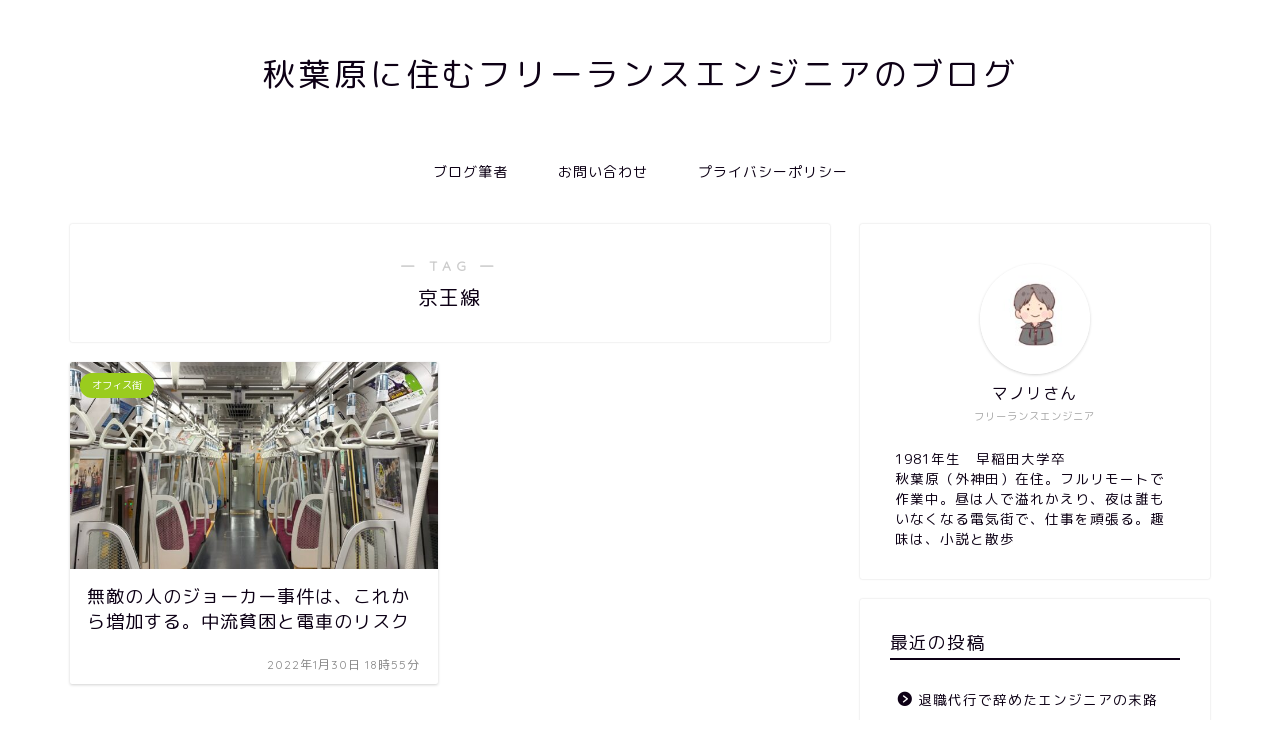

--- FILE ---
content_type: text/html; charset=UTF-8
request_url: https://futsuuno.com/tag/keiosen
body_size: 17211
content:
<!DOCTYPE html>
<html lang="ja">
<head prefix="og: http://ogp.me/ns# fb: http://ogp.me/ns/fb# article: http://ogp.me/ns/article#">
<meta charset="utf-8">
<meta http-equiv="X-UA-Compatible" content="IE=edge">
<meta name="viewport" content="width=device-width, initial-scale=1">
<!-- ここからOGP -->
<meta property="og:type" content="blog">
<meta property="og:title" content="京王線タグの記事一覧｜秋葉原に住むフリーランスエンジニアのブログ">
<meta property="og:url" content="https://futsuuno.com/tag/joker">
<meta property="og:image" content="https://futsuuno.com/wp-content/themes/jin/img/noimg.png">
<meta property="og:site_name" content="秋葉原に住むフリーランスエンジニアのブログ">
<meta property="fb:admins" content="">
<meta name="twitter:card" content="summary">
<!-- ここまでOGP --> 

<link rel="shortcut icon" href="https://futsuuno.com/wp-content/themes/jin/favicon.ico">

<meta name='robots' content='index, follow, max-image-preview:large, max-snippet:-1, max-video-preview:-1' />
	<style>img:is([sizes="auto" i], [sizes^="auto," i]) { contain-intrinsic-size: 3000px 1500px }</style>
	
	<!-- This site is optimized with the Yoast SEO plugin v22.6 - https://yoast.com/wordpress/plugins/seo/ -->
	<title>京王線 アーカイブ - 秋葉原に住むフリーランスエンジニアのブログ</title>
	<link rel="canonical" href="https://futsuuno.com/tag/keiosen" />
	<meta property="og:locale" content="ja_JP" />
	<meta property="og:type" content="article" />
	<meta property="og:title" content="京王線 アーカイブ - 秋葉原に住むフリーランスエンジニアのブログ" />
	<meta property="og:url" content="https://futsuuno.com/tag/keiosen" />
	<meta property="og:site_name" content="秋葉原に住むフリーランスエンジニアのブログ" />
	<meta name="twitter:card" content="summary_large_image" />
	<script type="application/ld+json" class="yoast-schema-graph">{"@context":"https://schema.org","@graph":[{"@type":"CollectionPage","@id":"https://futsuuno.com/tag/keiosen","url":"https://futsuuno.com/tag/keiosen","name":"京王線 アーカイブ - 秋葉原に住むフリーランスエンジニアのブログ","isPartOf":{"@id":"https://futsuuno.com/#website"},"primaryImageOfPage":{"@id":"https://futsuuno.com/tag/keiosen#primaryimage"},"image":{"@id":"https://futsuuno.com/tag/keiosen#primaryimage"},"thumbnailUrl":"https://futsuuno.com/wp-content/uploads/2022/01/mutekinohito-joker.jpeg","breadcrumb":{"@id":"https://futsuuno.com/tag/keiosen#breadcrumb"},"inLanguage":"ja"},{"@type":"ImageObject","inLanguage":"ja","@id":"https://futsuuno.com/tag/keiosen#primaryimage","url":"https://futsuuno.com/wp-content/uploads/2022/01/mutekinohito-joker.jpeg","contentUrl":"https://futsuuno.com/wp-content/uploads/2022/01/mutekinohito-joker.jpeg","width":3024,"height":4032,"caption":"mutekinohito joker"},{"@type":"BreadcrumbList","@id":"https://futsuuno.com/tag/keiosen#breadcrumb","itemListElement":[{"@type":"ListItem","position":1,"name":"ホーム","item":"https://futsuuno.com/"},{"@type":"ListItem","position":2,"name":"京王線"}]},{"@type":"WebSite","@id":"https://futsuuno.com/#website","url":"https://futsuuno.com/","name":"秋葉原に住むフリーランスエンジニアのブログ","description":"","potentialAction":[{"@type":"SearchAction","target":{"@type":"EntryPoint","urlTemplate":"https://futsuuno.com/?s={search_term_string}"},"query-input":"required name=search_term_string"}],"inLanguage":"ja"}]}</script>
	<!-- / Yoast SEO plugin. -->


<link rel='dns-prefetch' href='//ajax.googleapis.com' />
<link rel='dns-prefetch' href='//cdnjs.cloudflare.com' />
<link rel='dns-prefetch' href='//use.fontawesome.com' />
<link rel='dns-prefetch' href='//c0.wp.com' />
<link rel="alternate" type="application/rss+xml" title="秋葉原に住むフリーランスエンジニアのブログ &raquo; フィード" href="https://futsuuno.com/feed" />
<link rel="alternate" type="application/rss+xml" title="秋葉原に住むフリーランスエンジニアのブログ &raquo; コメントフィード" href="https://futsuuno.com/comments/feed" />
<link rel="alternate" type="application/rss+xml" title="秋葉原に住むフリーランスエンジニアのブログ &raquo; 京王線 タグのフィード" href="https://futsuuno.com/tag/keiosen/feed" />
<script type="text/javascript">
/* <![CDATA[ */
window._wpemojiSettings = {"baseUrl":"https:\/\/s.w.org\/images\/core\/emoji\/16.0.1\/72x72\/","ext":".png","svgUrl":"https:\/\/s.w.org\/images\/core\/emoji\/16.0.1\/svg\/","svgExt":".svg","source":{"concatemoji":"https:\/\/futsuuno.com\/wp-includes\/js\/wp-emoji-release.min.js?ver=6.8.3"}};
/*! This file is auto-generated */
!function(s,n){var o,i,e;function c(e){try{var t={supportTests:e,timestamp:(new Date).valueOf()};sessionStorage.setItem(o,JSON.stringify(t))}catch(e){}}function p(e,t,n){e.clearRect(0,0,e.canvas.width,e.canvas.height),e.fillText(t,0,0);var t=new Uint32Array(e.getImageData(0,0,e.canvas.width,e.canvas.height).data),a=(e.clearRect(0,0,e.canvas.width,e.canvas.height),e.fillText(n,0,0),new Uint32Array(e.getImageData(0,0,e.canvas.width,e.canvas.height).data));return t.every(function(e,t){return e===a[t]})}function u(e,t){e.clearRect(0,0,e.canvas.width,e.canvas.height),e.fillText(t,0,0);for(var n=e.getImageData(16,16,1,1),a=0;a<n.data.length;a++)if(0!==n.data[a])return!1;return!0}function f(e,t,n,a){switch(t){case"flag":return n(e,"\ud83c\udff3\ufe0f\u200d\u26a7\ufe0f","\ud83c\udff3\ufe0f\u200b\u26a7\ufe0f")?!1:!n(e,"\ud83c\udde8\ud83c\uddf6","\ud83c\udde8\u200b\ud83c\uddf6")&&!n(e,"\ud83c\udff4\udb40\udc67\udb40\udc62\udb40\udc65\udb40\udc6e\udb40\udc67\udb40\udc7f","\ud83c\udff4\u200b\udb40\udc67\u200b\udb40\udc62\u200b\udb40\udc65\u200b\udb40\udc6e\u200b\udb40\udc67\u200b\udb40\udc7f");case"emoji":return!a(e,"\ud83e\udedf")}return!1}function g(e,t,n,a){var r="undefined"!=typeof WorkerGlobalScope&&self instanceof WorkerGlobalScope?new OffscreenCanvas(300,150):s.createElement("canvas"),o=r.getContext("2d",{willReadFrequently:!0}),i=(o.textBaseline="top",o.font="600 32px Arial",{});return e.forEach(function(e){i[e]=t(o,e,n,a)}),i}function t(e){var t=s.createElement("script");t.src=e,t.defer=!0,s.head.appendChild(t)}"undefined"!=typeof Promise&&(o="wpEmojiSettingsSupports",i=["flag","emoji"],n.supports={everything:!0,everythingExceptFlag:!0},e=new Promise(function(e){s.addEventListener("DOMContentLoaded",e,{once:!0})}),new Promise(function(t){var n=function(){try{var e=JSON.parse(sessionStorage.getItem(o));if("object"==typeof e&&"number"==typeof e.timestamp&&(new Date).valueOf()<e.timestamp+604800&&"object"==typeof e.supportTests)return e.supportTests}catch(e){}return null}();if(!n){if("undefined"!=typeof Worker&&"undefined"!=typeof OffscreenCanvas&&"undefined"!=typeof URL&&URL.createObjectURL&&"undefined"!=typeof Blob)try{var e="postMessage("+g.toString()+"("+[JSON.stringify(i),f.toString(),p.toString(),u.toString()].join(",")+"));",a=new Blob([e],{type:"text/javascript"}),r=new Worker(URL.createObjectURL(a),{name:"wpTestEmojiSupports"});return void(r.onmessage=function(e){c(n=e.data),r.terminate(),t(n)})}catch(e){}c(n=g(i,f,p,u))}t(n)}).then(function(e){for(var t in e)n.supports[t]=e[t],n.supports.everything=n.supports.everything&&n.supports[t],"flag"!==t&&(n.supports.everythingExceptFlag=n.supports.everythingExceptFlag&&n.supports[t]);n.supports.everythingExceptFlag=n.supports.everythingExceptFlag&&!n.supports.flag,n.DOMReady=!1,n.readyCallback=function(){n.DOMReady=!0}}).then(function(){return e}).then(function(){var e;n.supports.everything||(n.readyCallback(),(e=n.source||{}).concatemoji?t(e.concatemoji):e.wpemoji&&e.twemoji&&(t(e.twemoji),t(e.wpemoji)))}))}((window,document),window._wpemojiSettings);
/* ]]> */
</script>
<style id='wp-emoji-styles-inline-css' type='text/css'>

	img.wp-smiley, img.emoji {
		display: inline !important;
		border: none !important;
		box-shadow: none !important;
		height: 1em !important;
		width: 1em !important;
		margin: 0 0.07em !important;
		vertical-align: -0.1em !important;
		background: none !important;
		padding: 0 !important;
	}
</style>
<link rel='stylesheet' id='wp-block-library-css' href='https://c0.wp.com/c/6.8.3/wp-includes/css/dist/block-library/style.min.css' type='text/css' media='all' />
<style id='wp-block-library-inline-css' type='text/css'>
.has-text-align-justify{text-align:justify;}
</style>
<style id='classic-theme-styles-inline-css' type='text/css'>
/*! This file is auto-generated */
.wp-block-button__link{color:#fff;background-color:#32373c;border-radius:9999px;box-shadow:none;text-decoration:none;padding:calc(.667em + 2px) calc(1.333em + 2px);font-size:1.125em}.wp-block-file__button{background:#32373c;color:#fff;text-decoration:none}
</style>
<link rel='stylesheet' id='mediaelement-css' href='https://c0.wp.com/c/6.8.3/wp-includes/js/mediaelement/mediaelementplayer-legacy.min.css' type='text/css' media='all' />
<link rel='stylesheet' id='wp-mediaelement-css' href='https://c0.wp.com/c/6.8.3/wp-includes/js/mediaelement/wp-mediaelement.min.css' type='text/css' media='all' />
<style id='global-styles-inline-css' type='text/css'>
:root{--wp--preset--aspect-ratio--square: 1;--wp--preset--aspect-ratio--4-3: 4/3;--wp--preset--aspect-ratio--3-4: 3/4;--wp--preset--aspect-ratio--3-2: 3/2;--wp--preset--aspect-ratio--2-3: 2/3;--wp--preset--aspect-ratio--16-9: 16/9;--wp--preset--aspect-ratio--9-16: 9/16;--wp--preset--color--black: #000000;--wp--preset--color--cyan-bluish-gray: #abb8c3;--wp--preset--color--white: #ffffff;--wp--preset--color--pale-pink: #f78da7;--wp--preset--color--vivid-red: #cf2e2e;--wp--preset--color--luminous-vivid-orange: #ff6900;--wp--preset--color--luminous-vivid-amber: #fcb900;--wp--preset--color--light-green-cyan: #7bdcb5;--wp--preset--color--vivid-green-cyan: #00d084;--wp--preset--color--pale-cyan-blue: #8ed1fc;--wp--preset--color--vivid-cyan-blue: #0693e3;--wp--preset--color--vivid-purple: #9b51e0;--wp--preset--gradient--vivid-cyan-blue-to-vivid-purple: linear-gradient(135deg,rgba(6,147,227,1) 0%,rgb(155,81,224) 100%);--wp--preset--gradient--light-green-cyan-to-vivid-green-cyan: linear-gradient(135deg,rgb(122,220,180) 0%,rgb(0,208,130) 100%);--wp--preset--gradient--luminous-vivid-amber-to-luminous-vivid-orange: linear-gradient(135deg,rgba(252,185,0,1) 0%,rgba(255,105,0,1) 100%);--wp--preset--gradient--luminous-vivid-orange-to-vivid-red: linear-gradient(135deg,rgba(255,105,0,1) 0%,rgb(207,46,46) 100%);--wp--preset--gradient--very-light-gray-to-cyan-bluish-gray: linear-gradient(135deg,rgb(238,238,238) 0%,rgb(169,184,195) 100%);--wp--preset--gradient--cool-to-warm-spectrum: linear-gradient(135deg,rgb(74,234,220) 0%,rgb(151,120,209) 20%,rgb(207,42,186) 40%,rgb(238,44,130) 60%,rgb(251,105,98) 80%,rgb(254,248,76) 100%);--wp--preset--gradient--blush-light-purple: linear-gradient(135deg,rgb(255,206,236) 0%,rgb(152,150,240) 100%);--wp--preset--gradient--blush-bordeaux: linear-gradient(135deg,rgb(254,205,165) 0%,rgb(254,45,45) 50%,rgb(107,0,62) 100%);--wp--preset--gradient--luminous-dusk: linear-gradient(135deg,rgb(255,203,112) 0%,rgb(199,81,192) 50%,rgb(65,88,208) 100%);--wp--preset--gradient--pale-ocean: linear-gradient(135deg,rgb(255,245,203) 0%,rgb(182,227,212) 50%,rgb(51,167,181) 100%);--wp--preset--gradient--electric-grass: linear-gradient(135deg,rgb(202,248,128) 0%,rgb(113,206,126) 100%);--wp--preset--gradient--midnight: linear-gradient(135deg,rgb(2,3,129) 0%,rgb(40,116,252) 100%);--wp--preset--font-size--small: 13px;--wp--preset--font-size--medium: 20px;--wp--preset--font-size--large: 36px;--wp--preset--font-size--x-large: 42px;--wp--preset--spacing--20: 0.44rem;--wp--preset--spacing--30: 0.67rem;--wp--preset--spacing--40: 1rem;--wp--preset--spacing--50: 1.5rem;--wp--preset--spacing--60: 2.25rem;--wp--preset--spacing--70: 3.38rem;--wp--preset--spacing--80: 5.06rem;--wp--preset--shadow--natural: 6px 6px 9px rgba(0, 0, 0, 0.2);--wp--preset--shadow--deep: 12px 12px 50px rgba(0, 0, 0, 0.4);--wp--preset--shadow--sharp: 6px 6px 0px rgba(0, 0, 0, 0.2);--wp--preset--shadow--outlined: 6px 6px 0px -3px rgba(255, 255, 255, 1), 6px 6px rgba(0, 0, 0, 1);--wp--preset--shadow--crisp: 6px 6px 0px rgba(0, 0, 0, 1);}:where(.is-layout-flex){gap: 0.5em;}:where(.is-layout-grid){gap: 0.5em;}body .is-layout-flex{display: flex;}.is-layout-flex{flex-wrap: wrap;align-items: center;}.is-layout-flex > :is(*, div){margin: 0;}body .is-layout-grid{display: grid;}.is-layout-grid > :is(*, div){margin: 0;}:where(.wp-block-columns.is-layout-flex){gap: 2em;}:where(.wp-block-columns.is-layout-grid){gap: 2em;}:where(.wp-block-post-template.is-layout-flex){gap: 1.25em;}:where(.wp-block-post-template.is-layout-grid){gap: 1.25em;}.has-black-color{color: var(--wp--preset--color--black) !important;}.has-cyan-bluish-gray-color{color: var(--wp--preset--color--cyan-bluish-gray) !important;}.has-white-color{color: var(--wp--preset--color--white) !important;}.has-pale-pink-color{color: var(--wp--preset--color--pale-pink) !important;}.has-vivid-red-color{color: var(--wp--preset--color--vivid-red) !important;}.has-luminous-vivid-orange-color{color: var(--wp--preset--color--luminous-vivid-orange) !important;}.has-luminous-vivid-amber-color{color: var(--wp--preset--color--luminous-vivid-amber) !important;}.has-light-green-cyan-color{color: var(--wp--preset--color--light-green-cyan) !important;}.has-vivid-green-cyan-color{color: var(--wp--preset--color--vivid-green-cyan) !important;}.has-pale-cyan-blue-color{color: var(--wp--preset--color--pale-cyan-blue) !important;}.has-vivid-cyan-blue-color{color: var(--wp--preset--color--vivid-cyan-blue) !important;}.has-vivid-purple-color{color: var(--wp--preset--color--vivid-purple) !important;}.has-black-background-color{background-color: var(--wp--preset--color--black) !important;}.has-cyan-bluish-gray-background-color{background-color: var(--wp--preset--color--cyan-bluish-gray) !important;}.has-white-background-color{background-color: var(--wp--preset--color--white) !important;}.has-pale-pink-background-color{background-color: var(--wp--preset--color--pale-pink) !important;}.has-vivid-red-background-color{background-color: var(--wp--preset--color--vivid-red) !important;}.has-luminous-vivid-orange-background-color{background-color: var(--wp--preset--color--luminous-vivid-orange) !important;}.has-luminous-vivid-amber-background-color{background-color: var(--wp--preset--color--luminous-vivid-amber) !important;}.has-light-green-cyan-background-color{background-color: var(--wp--preset--color--light-green-cyan) !important;}.has-vivid-green-cyan-background-color{background-color: var(--wp--preset--color--vivid-green-cyan) !important;}.has-pale-cyan-blue-background-color{background-color: var(--wp--preset--color--pale-cyan-blue) !important;}.has-vivid-cyan-blue-background-color{background-color: var(--wp--preset--color--vivid-cyan-blue) !important;}.has-vivid-purple-background-color{background-color: var(--wp--preset--color--vivid-purple) !important;}.has-black-border-color{border-color: var(--wp--preset--color--black) !important;}.has-cyan-bluish-gray-border-color{border-color: var(--wp--preset--color--cyan-bluish-gray) !important;}.has-white-border-color{border-color: var(--wp--preset--color--white) !important;}.has-pale-pink-border-color{border-color: var(--wp--preset--color--pale-pink) !important;}.has-vivid-red-border-color{border-color: var(--wp--preset--color--vivid-red) !important;}.has-luminous-vivid-orange-border-color{border-color: var(--wp--preset--color--luminous-vivid-orange) !important;}.has-luminous-vivid-amber-border-color{border-color: var(--wp--preset--color--luminous-vivid-amber) !important;}.has-light-green-cyan-border-color{border-color: var(--wp--preset--color--light-green-cyan) !important;}.has-vivid-green-cyan-border-color{border-color: var(--wp--preset--color--vivid-green-cyan) !important;}.has-pale-cyan-blue-border-color{border-color: var(--wp--preset--color--pale-cyan-blue) !important;}.has-vivid-cyan-blue-border-color{border-color: var(--wp--preset--color--vivid-cyan-blue) !important;}.has-vivid-purple-border-color{border-color: var(--wp--preset--color--vivid-purple) !important;}.has-vivid-cyan-blue-to-vivid-purple-gradient-background{background: var(--wp--preset--gradient--vivid-cyan-blue-to-vivid-purple) !important;}.has-light-green-cyan-to-vivid-green-cyan-gradient-background{background: var(--wp--preset--gradient--light-green-cyan-to-vivid-green-cyan) !important;}.has-luminous-vivid-amber-to-luminous-vivid-orange-gradient-background{background: var(--wp--preset--gradient--luminous-vivid-amber-to-luminous-vivid-orange) !important;}.has-luminous-vivid-orange-to-vivid-red-gradient-background{background: var(--wp--preset--gradient--luminous-vivid-orange-to-vivid-red) !important;}.has-very-light-gray-to-cyan-bluish-gray-gradient-background{background: var(--wp--preset--gradient--very-light-gray-to-cyan-bluish-gray) !important;}.has-cool-to-warm-spectrum-gradient-background{background: var(--wp--preset--gradient--cool-to-warm-spectrum) !important;}.has-blush-light-purple-gradient-background{background: var(--wp--preset--gradient--blush-light-purple) !important;}.has-blush-bordeaux-gradient-background{background: var(--wp--preset--gradient--blush-bordeaux) !important;}.has-luminous-dusk-gradient-background{background: var(--wp--preset--gradient--luminous-dusk) !important;}.has-pale-ocean-gradient-background{background: var(--wp--preset--gradient--pale-ocean) !important;}.has-electric-grass-gradient-background{background: var(--wp--preset--gradient--electric-grass) !important;}.has-midnight-gradient-background{background: var(--wp--preset--gradient--midnight) !important;}.has-small-font-size{font-size: var(--wp--preset--font-size--small) !important;}.has-medium-font-size{font-size: var(--wp--preset--font-size--medium) !important;}.has-large-font-size{font-size: var(--wp--preset--font-size--large) !important;}.has-x-large-font-size{font-size: var(--wp--preset--font-size--x-large) !important;}
:where(.wp-block-post-template.is-layout-flex){gap: 1.25em;}:where(.wp-block-post-template.is-layout-grid){gap: 1.25em;}
:where(.wp-block-columns.is-layout-flex){gap: 2em;}:where(.wp-block-columns.is-layout-grid){gap: 2em;}
:root :where(.wp-block-pullquote){font-size: 1.5em;line-height: 1.6;}
</style>
<link rel='stylesheet' id='contact-form-7-css' href='https://futsuuno.com/wp-content/plugins/contact-form-7/includes/css/styles.css?ver=5.6' type='text/css' media='all' />
<link rel='stylesheet' id='drawit-css-css' href='https://futsuuno.com/wp-content/plugins/drawit/css/drawit.min.css?ver=1.1.3' type='text/css' media='all' />
<link rel='stylesheet' id='ppress-frontend-css' href='https://futsuuno.com/wp-content/plugins/wp-user-avatar/assets/css/frontend.min.css?ver=3.2.15' type='text/css' media='all' />
<link rel='stylesheet' id='ppress-flatpickr-css' href='https://futsuuno.com/wp-content/plugins/wp-user-avatar/assets/flatpickr/flatpickr.min.css?ver=3.2.15' type='text/css' media='all' />
<link rel='stylesheet' id='ppress-select2-css' href='https://futsuuno.com/wp-content/plugins/wp-user-avatar/assets/select2/select2.min.css?ver=6.8.3' type='text/css' media='all' />
<link rel='stylesheet' id='theme-style-css' href='https://futsuuno.com/wp-content/themes/jin/style.css?ver=6.8.3' type='text/css' media='all' />
<link rel='stylesheet' id='fontawesome-style-css' href='https://use.fontawesome.com/releases/v5.6.3/css/all.css?ver=6.8.3' type='text/css' media='all' />
<link rel='stylesheet' id='swiper-style-css' href='https://cdnjs.cloudflare.com/ajax/libs/Swiper/4.0.7/css/swiper.min.css?ver=6.8.3' type='text/css' media='all' />
<link rel='stylesheet' id='jetpack_css-css' href='https://c0.wp.com/p/jetpack/11.1.4/css/jetpack.css' type='text/css' media='all' />
<script type="text/javascript" src="https://ajax.googleapis.com/ajax/libs/jquery/1.12.4/jquery.min.js?ver=6.8.3" id="jquery-js"></script>
<script type="text/javascript" src="https://futsuuno.com/wp-content/plugins/wp-user-avatar/assets/flatpickr/flatpickr.min.js?ver=6.8.3" id="ppress-flatpickr-js"></script>
<script type="text/javascript" src="https://futsuuno.com/wp-content/plugins/wp-user-avatar/assets/select2/select2.min.js?ver=6.8.3" id="ppress-select2-js"></script>
<script type="text/javascript" id="quicktags-js-extra">
/* <![CDATA[ */
var quicktagsL10n = {"closeAllOpenTags":"\u958b\u3044\u3066\u3044\u308b\u3059\u3079\u3066\u306e\u30bf\u30b0\u3092\u9589\u3058\u308b","closeTags":"\u30bf\u30b0\u3092\u9589\u3058\u308b","enterURL":"URL \u3092\u5165\u529b\u3057\u3066\u304f\u3060\u3055\u3044","enterImageURL":"\u753b\u50cf\u306e URL \u3092\u5165\u529b\u3057\u3066\u304f\u3060\u3055\u3044","enterImageDescription":"\u753b\u50cf\u306e\u8aac\u660e\u3092\u5165\u529b\u3057\u3066\u304f\u3060\u3055\u3044","textdirection":"\u30c6\u30ad\u30b9\u30c8\u8a18\u8ff0\u65b9\u5411","toggleTextdirection":"\u30c6\u30ad\u30b9\u30c8\u8a18\u8ff0\u65b9\u5411\u306e\u5207\u66ff","dfw":"\u96c6\u4e2d\u57f7\u7b46\u30e2\u30fc\u30c9","strong":"\u592a\u5b57","strongClose":"\u592a\u5b57\u30bf\u30b0\u3092\u9589\u3058\u308b","em":"\u30a4\u30bf\u30ea\u30c3\u30af","emClose":"\u30a4\u30bf\u30ea\u30c3\u30af\u30bf\u30b0\u3092\u9589\u3058\u308b","link":"\u30ea\u30f3\u30af\u3092\u633f\u5165","blockquote":"\u5f15\u7528","blockquoteClose":"\u5f15\u7528\u30bf\u30b0\u3092\u9589\u3058\u308b","del":"\u6253\u3061\u6d88\u3057\u7dda","delClose":"\u6253\u3061\u6d88\u3057\u7dda\u30bf\u30b0\u3092\u9589\u3058\u308b","ins":"\u633f\u5165\u3055\u308c\u305f\u30c6\u30ad\u30b9\u30c8","insClose":"\u633f\u5165\u30bf\u30b0\u3092\u9589\u3058\u308b","image":"\u753b\u50cf\u3092\u633f\u5165","ul":"\u756a\u53f7\u306a\u3057\u30ea\u30b9\u30c8","ulClose":"\u756a\u53f7\u306a\u3057\u30ea\u30b9\u30c8\u30bf\u30b0\u3092\u9589\u3058\u308b","ol":"\u756a\u53f7\u4ed8\u304d\u30ea\u30b9\u30c8","olClose":"\u756a\u53f7\u4ed8\u304d\u30ea\u30b9\u30c8\u30bf\u30b0\u3092\u9589\u3058\u308b","li":"\u30ea\u30b9\u30c8\u9805\u76ee","liClose":"\u30ea\u30b9\u30c8\u9805\u76ee\u30bf\u30b0\u3092\u9589\u3058\u308b","code":"\u30b3\u30fc\u30c9","codeClose":"\u30b3\u30fc\u30c9\u30bf\u30b0\u3092\u9589\u3058\u308b","more":"\u300c\u7d9a\u304d\u3092\u8aad\u3080\u300d\u30bf\u30b0\u3092\u633f\u5165"};
/* ]]> */
</script>
<script type="text/javascript" src="https://c0.wp.com/c/6.8.3/wp-includes/js/quicktags.min.js" id="quicktags-js"></script>
<script type="text/javascript" id="quicktags_drawit-js-extra">
/* <![CDATA[ */
var drawitFE = {"mediaupload":"https:\/\/futsuuno.com\/wp-admin\/\/media-upload.php"};
/* ]]> */
</script>
<script type="text/javascript" src="https://futsuuno.com/wp-content/plugins/drawit/js/qt-btn.js?ver=1.1.3" id="quicktags_drawit-js"></script>
<link rel="https://api.w.org/" href="https://futsuuno.com/wp-json/" /><link rel="alternate" title="JSON" type="application/json" href="https://futsuuno.com/wp-json/wp/v2/tags/395" /><style>img#wpstats{display:none}</style>
		<style type="text/css">
		#wrapper{
							background-color: #fff;
				background-image: url();
					}
		.related-entry-headline-text span:before,
		#comment-title span:before,
		#reply-title span:before{
			background-color: #0d0015;
			border-color: #0d0015!important;
		}
		
		#breadcrumb:after,
		#page-top a{	
			background-color: #393542;
		}
				footer{
			background-color: #393542;
		}
		.footer-inner a,
		#copyright,
		#copyright-center{
			border-color: #fff!important;
			color: #fff!important;
		}
		#footer-widget-area
		{
			border-color: #fff!important;
		}
				.page-top-footer a{
			color: #393542!important;
		}
				#breadcrumb ul li,
		#breadcrumb ul li a{
			color: #393542!important;
		}
		
		body,
		a,
		a:link,
		a:visited,
		.my-profile,
		.widgettitle,
		.tabBtn-mag label{
			color: #0d0015;
		}
		a:hover{
			color: #e22255;
		}
						.widget_nav_menu ul > li > a:before,
		.widget_categories ul > li > a:before,
		.widget_pages ul > li > a:before,
		.widget_recent_entries ul > li > a:before,
		.widget_archive ul > li > a:before,
		.widget_archive form:after,
		.widget_categories form:after,
		.widget_nav_menu ul > li > ul.sub-menu > li > a:before,
		.widget_categories ul > li > .children > li > a:before,
		.widget_pages ul > li > .children > li > a:before,
		.widget_nav_menu ul > li > ul.sub-menu > li > ul.sub-menu li > a:before,
		.widget_categories ul > li > .children > li > .children li > a:before,
		.widget_pages ul > li > .children > li > .children li > a:before{
			color: #0d0015;
		}
		.widget_nav_menu ul .sub-menu .sub-menu li a:before{
			background-color: #0d0015!important;
		}
		footer .footer-widget,
		footer .footer-widget a,
		footer .footer-widget ul li,
		.footer-widget.widget_nav_menu ul > li > a:before,
		.footer-widget.widget_categories ul > li > a:before,
		.footer-widget.widget_recent_entries ul > li > a:before,
		.footer-widget.widget_pages ul > li > a:before,
		.footer-widget.widget_archive ul > li > a:before,
		footer .widget_tag_cloud .tagcloud a:before{
			color: #fff!important;
			border-color: #fff!important;
		}
		footer .footer-widget .widgettitle{
			color: #fff!important;
			border-color: #9acc1e!important;
		}
		footer .widget_nav_menu ul .children .children li a:before,
		footer .widget_categories ul .children .children li a:before,
		footer .widget_nav_menu ul .sub-menu .sub-menu li a:before{
			background-color: #fff!important;
		}
		#drawernav a:hover,
		.post-list-title,
		#prev-next p,
		#toc_container .toc_list li a{
			color: #0d0015!important;
		}
		
		#header-box{
			background-color: #ffffff;
		}
						@media (min-width: 768px) {
		#header-box .header-box10-bg:before,
		#header-box .header-box11-bg:before{
			border-radius: 2px;
		}
		}
										@media (min-width: 768px) {
			.top-image-meta{
				margin-top: calc(0px - 30px);
			}
		}
		@media (min-width: 1200px) {
			.top-image-meta{
				margin-top: calc(0px);
			}
		}
				.pickup-contents:before{
			background-color: #ffffff!important;
		}
		
		.main-image-text{
			color: #555;
		}
		.main-image-text-sub{
			color: #555;
		}
		
				@media (min-width: 481px) {
			#site-info{
				padding-top: 50px!important;
				padding-bottom: 50px!important;
			}
		}
		
		#site-info span a{
			color: #0d0015!important;
		}
		
				#headmenu .headsns .line a svg{
			fill: #000000!important;
		}
		#headmenu .headsns a,
		#headmenu{
			color: #000000!important;
			border-color:#000000!important;
		}
						.profile-follow .line-sns a svg{
			fill: #0d0015!important;
		}
		.profile-follow .line-sns a:hover svg{
			fill: #9acc1e!important;
		}
		.profile-follow a{
			color: #0d0015!important;
			border-color:#0d0015!important;
		}
		.profile-follow a:hover,
		#headmenu .headsns a:hover{
			color:#9acc1e!important;
			border-color:#9acc1e!important;
		}
				.search-box:hover{
			color:#9acc1e!important;
			border-color:#9acc1e!important;
		}
				#header #headmenu .headsns .line a:hover svg{
			fill:#9acc1e!important;
		}
		.cps-icon-bar,
		#navtoggle:checked + .sp-menu-open .cps-icon-bar{
			background-color: #0d0015;
		}
		#nav-container{
			background-color: #fff;
		}
		.menu-box .menu-item svg{
			fill:#0d0015;
		}
		#drawernav ul.menu-box > li > a,
		#drawernav2 ul.menu-box > li > a,
		#drawernav3 ul.menu-box > li > a,
		#drawernav4 ul.menu-box > li > a,
		#drawernav5 ul.menu-box > li > a,
		#drawernav ul.menu-box > li.menu-item-has-children:after,
		#drawernav2 ul.menu-box > li.menu-item-has-children:after,
		#drawernav3 ul.menu-box > li.menu-item-has-children:after,
		#drawernav4 ul.menu-box > li.menu-item-has-children:after,
		#drawernav5 ul.menu-box > li.menu-item-has-children:after{
			color: #0d0015!important;
		}
		#drawernav ul.menu-box li a,
		#drawernav2 ul.menu-box li a,
		#drawernav3 ul.menu-box li a,
		#drawernav4 ul.menu-box li a,
		#drawernav5 ul.menu-box li a{
			font-size: 14px!important;
		}
		#drawernav3 ul.menu-box > li{
			color: #0d0015!important;
		}
		#drawernav4 .menu-box > .menu-item > a:after,
		#drawernav3 .menu-box > .menu-item > a:after,
		#drawernav .menu-box > .menu-item > a:after{
			background-color: #0d0015!important;
		}
		#drawernav2 .menu-box > .menu-item:hover,
		#drawernav5 .menu-box > .menu-item:hover{
			border-top-color: #0d0015!important;
		}
				.cps-info-bar a{
			background-color: #ffcd44!important;
		}
				@media (min-width: 768px) {
			.post-list-mag .post-list-item:not(:nth-child(2n)){
				margin-right: 2.6%;
			}
		}
				@media (min-width: 768px) {
			#tab-1:checked ~ .tabBtn-mag li [for="tab-1"]:after,
			#tab-2:checked ~ .tabBtn-mag li [for="tab-2"]:after,
			#tab-3:checked ~ .tabBtn-mag li [for="tab-3"]:after,
			#tab-4:checked ~ .tabBtn-mag li [for="tab-4"]:after{
				border-top-color: #0d0015!important;
			}
			.tabBtn-mag label{
				border-bottom-color: #0d0015!important;
			}
		}
		#tab-1:checked ~ .tabBtn-mag li [for="tab-1"],
		#tab-2:checked ~ .tabBtn-mag li [for="tab-2"],
		#tab-3:checked ~ .tabBtn-mag li [for="tab-3"],
		#tab-4:checked ~ .tabBtn-mag li [for="tab-4"],
		#prev-next a.next:after,
		#prev-next a.prev:after,
		.more-cat-button a:hover span:before{
			background-color: #0d0015!important;
		}
		

		.swiper-slide .post-list-cat,
		.post-list-mag .post-list-cat,
		.post-list-mag3col .post-list-cat,
		.post-list-mag-sp1col .post-list-cat,
		.swiper-pagination-bullet-active,
		.pickup-cat,
		.post-list .post-list-cat,
		#breadcrumb .bcHome a:hover span:before,
		.popular-item:nth-child(1) .pop-num,
		.popular-item:nth-child(2) .pop-num,
		.popular-item:nth-child(3) .pop-num{
			background-color: #9acc1e!important;
		}
		.sidebar-btn a,
		.profile-sns-menu{
			background-color: #9acc1e!important;
		}
		.sp-sns-menu a,
		.pickup-contents-box a:hover .pickup-title{
			border-color: #0d0015!important;
			color: #0d0015!important;
		}
				.pro-line svg{
			fill: #0d0015!important;
		}
		.cps-post-cat a,
		.meta-cat,
		.popular-cat{
			background-color: #9acc1e!important;
			border-color: #9acc1e!important;
		}
		.tagicon,
		.tag-box a,
		#toc_container .toc_list > li,
		#toc_container .toc_title{
			color: #0d0015!important;
		}
		.widget_tag_cloud a::before{
			color: #0d0015!important;
		}
		.tag-box a,
		#toc_container:before{
			border-color: #0d0015!important;
		}
		.cps-post-cat a:hover{
			color: #e22255!important;
		}
		.pagination li:not([class*="current"]) a:hover,
		.widget_tag_cloud a:hover{
			background-color: #0d0015!important;
		}
		.pagination li:not([class*="current"]) a:hover{
			opacity: 0.5!important;
		}
		.pagination li.current a{
			background-color: #0d0015!important;
			border-color: #0d0015!important;
		}
		.nextpage a:hover span {
			color: #0d0015!important;
			border-color: #0d0015!important;
		}
		.cta-content:before{
			background-color: #393542!important;
		}
		.cta-text,
		.info-title{
			color: #fff!important;
		}
		#footer-widget-area.footer_style1 .widgettitle{
			border-color: #9acc1e!important;
		}
		.sidebar_style1 .widgettitle,
		.sidebar_style5 .widgettitle{
			border-color: #0d0015!important;
		}
		.sidebar_style2 .widgettitle,
		.sidebar_style4 .widgettitle,
		.sidebar_style6 .widgettitle,
		#home-bottom-widget .widgettitle,
		#home-top-widget .widgettitle,
		#post-bottom-widget .widgettitle,
		#post-top-widget .widgettitle{
			background-color: #0d0015!important;
		}
		#home-bottom-widget .widget_search .search-box input[type="submit"],
		#home-top-widget .widget_search .search-box input[type="submit"],
		#post-bottom-widget .widget_search .search-box input[type="submit"],
		#post-top-widget .widget_search .search-box input[type="submit"]{
			background-color: #9acc1e!important;
		}
		
		.tn-logo-size{
			font-size: 240%!important;
		}
		@media (min-width: 481px) {
		.tn-logo-size img{
			width: calc(240%*0.5)!important;
		}
		}
		@media (min-width: 768px) {
		.tn-logo-size img{
			width: calc(240%*2.2)!important;
		}
		}
		@media (min-width: 1200px) {
		.tn-logo-size img{
			width: 240%!important;
		}
		}
		.sp-logo-size{
			font-size: 120%!important;
		}
		.sp-logo-size img{
			width: 120%!important;
		}
				.cps-post-main ul > li:before,
		.cps-post-main ol > li:before{
			background-color: #9acc1e!important;
		}
		.profile-card .profile-title{
			background-color: #0d0015!important;
		}
		.profile-card{
			border-color: #0d0015!important;
		}
		.cps-post-main a{
			color:#e22255;
		}
		.cps-post-main .marker{
			background: -webkit-linear-gradient( transparent 60%, #ffe2e9 0% ) ;
			background: linear-gradient( transparent 60%, #ffe2e9 0% ) ;
		}
		.cps-post-main .marker2{
			background: -webkit-linear-gradient( transparent 60%, #a9eaf2 0% ) ;
			background: linear-gradient( transparent 60%, #a9eaf2 0% ) ;
		}
		.cps-post-main .jic-sc{
			color:#e9546b;
		}
		
		
		.simple-box1{
			border-color:#f79bb1!important;
		}
		.simple-box2{
			border-color:#f2bf7d!important;
		}
		.simple-box3{
			border-color:#b5e28a!important;
		}
		.simple-box4{
			border-color:#7badd8!important;
		}
		.simple-box4:before{
			background-color: #7badd8;
		}
		.simple-box5{
			border-color:#e896c7!important;
		}
		.simple-box5:before{
			background-color: #e896c7;
		}
		.simple-box6{
			background-color:#fffdef!important;
		}
		.simple-box7{
			border-color:#def1f9!important;
		}
		.simple-box7:before{
			background-color:#def1f9!important;
		}
		.simple-box8{
			border-color:#96ddc1!important;
		}
		.simple-box8:before{
			background-color:#96ddc1!important;
		}
		.simple-box9:before{
			background-color:#e1c0e8!important;
		}
				.simple-box9:after{
			border-color:#e1c0e8 #e1c0e8 #fff #fff!important;
		}
				
		.kaisetsu-box1:before,
		.kaisetsu-box1-title{
			background-color:#ffb49e!important;
		}
		.kaisetsu-box2{
			border-color:#9acc1e!important;
		}
		.kaisetsu-box2-title{
			background-color:#9acc1e!important;
		}
		.kaisetsu-box4{
			border-color:#ea91a9!important;
		}
		.kaisetsu-box4-title{
			background-color:#ea91a9!important;
		}
		.kaisetsu-box5:before{
			background-color:#57b3ba!important;
		}
		.kaisetsu-box5-title{
			background-color:#57b3ba!important;
		}
		
		.concept-box1{
			border-color:#85db8f!important;
		}
		.concept-box1:after{
			background-color:#85db8f!important;
		}
		.concept-box1:before{
			content:"ポイント"!important;
			color:#85db8f!important;
		}
		.concept-box2{
			border-color:#f7cf6a!important;
		}
		.concept-box2:after{
			background-color:#f7cf6a!important;
		}
		.concept-box2:before{
			content:"注意点"!important;
			color:#f7cf6a!important;
		}
		.concept-box3{
			border-color:#86cee8!important;
		}
		.concept-box3:after{
			background-color:#86cee8!important;
		}
		.concept-box3:before{
			content:"良い例"!important;
			color:#86cee8!important;
		}
		.concept-box4{
			border-color:#ed8989!important;
		}
		.concept-box4:after{
			background-color:#ed8989!important;
		}
		.concept-box4:before{
			content:"悪い例"!important;
			color:#ed8989!important;
		}
		.concept-box5{
			border-color:#9e9e9e!important;
		}
		.concept-box5:after{
			background-color:#9e9e9e!important;
		}
		.concept-box5:before{
			content:"参考"!important;
			color:#9e9e9e!important;
		}
		.concept-box6{
			border-color:#8eaced!important;
		}
		.concept-box6:after{
			background-color:#8eaced!important;
		}
		.concept-box6:before{
			content:"メモ"!important;
			color:#8eaced!important;
		}
		
		.innerlink-box1,
		.blog-card{
			border-color:#9acc1e!important;
		}
		.innerlink-box1-title{
			background-color:#9acc1e!important;
			border-color:#9acc1e!important;
		}
		.innerlink-box1:before,
		.blog-card-hl-box{
			background-color:#9acc1e!important;
		}
				
		.jin-ac-box01-title::after{
			color: #0d0015;
		}
		
		.color-button01 a,
		.color-button01 a:hover,
		.color-button01:before{
			background-color: #9acc1e!important;
		}
		.top-image-btn-color a,
		.top-image-btn-color a:hover,
		.top-image-btn-color:before{
			background-color: #ffcd44!important;
		}
		.color-button02 a,
		.color-button02 a:hover,
		.color-button02:before{
			background-color: #e22255!important;
		}
		
		.color-button01-big a,
		.color-button01-big a:hover,
		.color-button01-big:before{
			background-color: #e22255!important;
		}
		.color-button01-big a,
		.color-button01-big:before{
			border-radius: 5px!important;
		}
		.color-button01-big a{
			padding-top: 20px!important;
			padding-bottom: 20px!important;
		}
		
		.color-button02-big a,
		.color-button02-big a:hover,
		.color-button02-big:before{
			background-color: #e25178!important;
		}
		.color-button02-big a,
		.color-button02-big:before{
			border-radius: 40px!important;
		}
		.color-button02-big a{
			padding-top: 20px!important;
			padding-bottom: 20px!important;
		}
				.color-button01-big{
			width: 75%!important;
		}
		.color-button02-big{
			width: 75%!important;
		}
				
		
					.top-image-btn-color:before,
			.color-button01:before,
			.color-button02:before,
			.color-button01-big:before,
			.color-button02-big:before{
				bottom: -1px;
				left: -1px;
				width: 100%;
				height: 100%;
				border-radius: 6px;
				box-shadow: 0px 1px 5px 0px rgba(0, 0, 0, 0.25);
				-webkit-transition: all .4s;
				transition: all .4s;
			}
			.top-image-btn-color a:hover,
			.color-button01 a:hover,
			.color-button02 a:hover,
			.color-button01-big a:hover,
			.color-button02-big a:hover{
				-webkit-transform: translateY(2px);
				transform: translateY(2px);
				-webkit-filter: brightness(0.95);
				 filter: brightness(0.95);
			}
			.top-image-btn-color:hover:before,
			.color-button01:hover:before,
			.color-button02:hover:before,
			.color-button01-big:hover:before,
			.color-button02-big:hover:before{
				-webkit-transform: translateY(2px);
				transform: translateY(2px);
				box-shadow: none!important;
			}
				
		.h2-style01 h2,
		.h2-style02 h2:before,
		.h2-style03 h2,
		.h2-style04 h2:before,
		.h2-style05 h2,
		.h2-style07 h2:before,
		.h2-style07 h2:after,
		.h3-style03 h3:before,
		.h3-style02 h3:before,
		.h3-style05 h3:before,
		.h3-style07 h3:before,
		.h2-style08 h2:after,
		.h2-style10 h2:before,
		.h2-style10 h2:after,
		.h3-style02 h3:after,
		.h4-style02 h4:before{
			background-color: #0d0015!important;
		}
		.h3-style01 h3,
		.h3-style04 h3,
		.h3-style05 h3,
		.h3-style06 h3,
		.h4-style01 h4,
		.h2-style02 h2,
		.h2-style08 h2,
		.h2-style08 h2:before,
		.h2-style09 h2,
		.h4-style03 h4{
			border-color: #0d0015!important;
		}
		.h2-style05 h2:before{
			border-top-color: #0d0015!important;
		}
		.h2-style06 h2:before,
		.sidebar_style3 .widgettitle:after{
			background-image: linear-gradient(
				-45deg,
				transparent 25%,
				#0d0015 25%,
				#0d0015 50%,
				transparent 50%,
				transparent 75%,
				#0d0015 75%,
				#0d0015			);
		}
				.jin-h2-icons.h2-style02 h2 .jic:before,
		.jin-h2-icons.h2-style04 h2 .jic:before,
		.jin-h2-icons.h2-style06 h2 .jic:before,
		.jin-h2-icons.h2-style07 h2 .jic:before,
		.jin-h2-icons.h2-style08 h2 .jic:before,
		.jin-h2-icons.h2-style09 h2 .jic:before,
		.jin-h2-icons.h2-style10 h2 .jic:before,
		.jin-h3-icons.h3-style01 h3 .jic:before,
		.jin-h3-icons.h3-style02 h3 .jic:before,
		.jin-h3-icons.h3-style03 h3 .jic:before,
		.jin-h3-icons.h3-style04 h3 .jic:before,
		.jin-h3-icons.h3-style05 h3 .jic:before,
		.jin-h3-icons.h3-style06 h3 .jic:before,
		.jin-h3-icons.h3-style07 h3 .jic:before,
		.jin-h4-icons.h4-style01 h4 .jic:before,
		.jin-h4-icons.h4-style02 h4 .jic:before,
		.jin-h4-icons.h4-style03 h4 .jic:before,
		.jin-h4-icons.h4-style04 h4 .jic:before{
			color:#0d0015;
		}
		
		@media all and (-ms-high-contrast:none){
			*::-ms-backdrop, .color-button01:before,
			.color-button02:before,
			.color-button01-big:before,
			.color-button02-big:before{
				background-color: #595857!important;
			}
		}
		
		.jin-lp-h2 h2,
		.jin-lp-h2 h2{
			background-color: transparent!important;
			border-color: transparent!important;
			color: #0d0015!important;
		}
		.jincolumn-h3style2{
			border-color:#0d0015!important;
		}
		.jinlph2-style1 h2:first-letter{
			color:#0d0015!important;
		}
		.jinlph2-style2 h2,
		.jinlph2-style3 h2{
			border-color:#0d0015!important;
		}
		.jin-photo-title .jin-fusen1-down,
		.jin-photo-title .jin-fusen1-even,
		.jin-photo-title .jin-fusen1-up{
			border-left-color:#0d0015;
		}
		.jin-photo-title .jin-fusen2,
		.jin-photo-title .jin-fusen3{
			background-color:#0d0015;
		}
		.jin-photo-title .jin-fusen2:before,
		.jin-photo-title .jin-fusen3:before {
			border-top-color: #0d0015;
		}
		.has-huge-font-size{
			font-size:42px!important;
		}
		.has-large-font-size{
			font-size:36px!important;
		}
		.has-medium-font-size{
			font-size:20px!important;
		}
		.has-normal-font-size{
			font-size:16px!important;
		}
		.has-small-font-size{
			font-size:13px!important;
		}
		
		
	</style>
		<style type="text/css" id="wp-custom-css">
			.proflink a{
	display:block;
	text-align:center;
	padding:7px 10px;
	background:#aaa;/*カラーは変更*/
	width:50%;
	margin:0 auto;
	margin-top:20px;
	border-radius:20px;
	border:3px double #fff;
	font-size:0.65rem;
	color:#fff;
}
.proflink a:hover{
		opacity:0.75;
}		</style>
			
<!--カエレバCSS-->
<!--アプリーチCSS-->


<!-- Global site tag (gtag.js) - Google Analytics -->
<script async src="https://www.googletagmanager.com/gtag/js?id=UA-146439838-1"></script>
<script>
  window.dataLayer = window.dataLayer || [];
  function gtag(){dataLayer.push(arguments);}
  gtag('js', new Date());

  gtag('config', 'UA-146439838-1');
</script>

</head>
<body class="archive tag tag-keiosen tag-395 wp-theme-jin" id="rm-style">
<div id="wrapper">

		
	<div id="scroll-content" class="animate">
	
		<!--ヘッダー-->

								
<div id="header-box" class="tn_on header-box animate">
	<div id="header" class="header-type2 header animate">
		
		<div id="site-info" class="ef">
												<span class="tn-logo-size"><a href='https://futsuuno.com/' title='秋葉原に住むフリーランスエンジニアのブログ' rel='home'>秋葉原に住むフリーランスエンジニアのブログ</a></span>
									</div>

	
		
	</div>
	
		
</div>

		
	<!--グローバルナビゲーション layout1-->
				<div id="nav-container" class="header-style3-animate animate">
			<div id="drawernav" class="ef">
				<nav class="fixed-content"><ul class="menu-box"><li class="menu-item menu-item-type-post_type menu-item-object-page menu-item-1786"><a href="https://futsuuno.com/profile">ブログ筆者</a></li>
<li class="menu-item menu-item-type-post_type menu-item-object-page menu-item-1787"><a href="https://futsuuno.com/contact">お問い合わせ</a></li>
<li class="menu-item menu-item-type-post_type menu-item-object-page menu-item-privacy-policy menu-item-1785"><a rel="privacy-policy" href="https://futsuuno.com/privacy-policy">プライバシーポリシー</a></li>
</ul></nav>			</div>
		</div>
				<!--グローバルナビゲーション layout1-->
		
		<!--ヘッダー-->

		<div class="clearfix"></div>

			
														
		
	<div id="contents">
		
		<!--メインコンテンツ-->
		<main id="main-contents" class="main-contents article_style1 animate" itemscope itemtype="https://schema.org/Blog">
			<section class="cps-post-box hentry">
				<header class="archive-post-header">
											<span class="archive-title-sub ef">― TAG ―</span>
						<h1 class="archive-title entry-title" itemprop="headline">京王線</h1>
										<div class="cps-post-meta vcard">
						<span class="writer fn" itemprop="author" itemscope itemtype="https://schema.org/Person"><span itemprop="name">普通のフリーランスエンジニア　マノリさん</span></span>
					</div>
				</header>
			</section>

			<section class="entry-content archive-box">
				<div class="toppost-list-box-simple">

	<div class="post-list-mag">
				<article class="post-list-item" itemscope itemtype="https://schema.org/BlogPosting">
	<a class="post-list-link" rel="bookmark" href="https://futsuuno.com/mutekinohito-joker" itemprop='mainEntityOfPage'>
		<div class="post-list-inner">
			<div class="post-list-thumb" itemprop="image" itemscope itemtype="https://schema.org/ImageObject">
															<img src="https://futsuuno.com/wp-content/uploads/2022/01/mutekinohito-joker-640x360.jpeg" class="attachment-small_size size-small_size wp-post-image" alt="mutekinohito joker" width ="368" height ="207" decoding="async" fetchpriority="high" srcset="https://futsuuno.com/wp-content/uploads/2022/01/mutekinohito-joker-640x360.jpeg 640w, https://futsuuno.com/wp-content/uploads/2022/01/mutekinohito-joker-320x180.jpeg 320w, https://futsuuno.com/wp-content/uploads/2022/01/mutekinohito-joker-1280x720.jpeg 1280w" sizes="(max-width: 640px) 100vw, 640px" />						<meta itemprop="url" content="https://futsuuno.com/wp-content/uploads/2022/01/mutekinohito-joker-640x360.jpeg">
						<meta itemprop="width" content="640">
						<meta itemprop="height" content="360">
												</div>
			<div class="post-list-meta vcard">
								<span class="post-list-cat category-officegai" style="background-color:!important;" itemprop="keywords">オフィス街</span>
				
				<h2 class="post-list-title entry-title" itemprop="headline">無敵の人のジョーカー事件は、これから増加する。中流貧困と電車のリスク</h2>

									<span class="post-list-date date updated ef" itemprop="datePublished dateModified" datetime="2022-01-30" content="2022-01-30">2022年1月30日 18時55分</span>
				
				<span class="writer fn" itemprop="author" itemscope itemtype="https://schema.org/Person"><span itemprop="name">普通のフリーランスエンジニア　マノリさん</span></span>

				<div class="post-list-publisher" itemprop="publisher" itemscope itemtype="https://schema.org/Organization">
					<span itemprop="logo" itemscope itemtype="https://schema.org/ImageObject">
						<span itemprop="url"></span>
					</span>
					<span itemprop="name">秋葉原に住むフリーランスエンジニアのブログ</span>
				</div>
			</div>
		</div>
	</a>
</article>		
		<section class="pager-top">
					</section>
	</div>
</div>			</section>
			
											</main>

		<!--サイドバー-->
<div id="sidebar" class="sideber sidebar_style1 animate" role="complementary" itemscope itemtype="https://schema.org/WPSideBar">
		
	<div id="widget-profile-3" class="widget widget-profile">		<div class="my-profile">
			<div class="myjob">フリーランスエンジニア</div>
			<div class="myname">マノリさん</div>
			<div class="my-profile-thumb">		
				<a href="https://futsuuno.com/profile"><img src="https://futsuuno.com/wp-content/uploads/2020/04/F271029F-46F6-48B4-8C11-98216D86F79C-150x150.jpeg" alt="" width="110" height="110" /></a>
			</div>
			<div class="myintro">1981年生　早稲田大学卒
<br/>
秋葉原（外神田）在住。フルリモートで作業中。昼は人で溢れかえり、夜は誰もいなくなる電気街で、仕事を頑張る。趣味は、小説と散歩</div>
					</div>
		</div>
		<div id="recent-posts-5" class="widget widget_recent_entries">
		<div class="widgettitle ef">最近の投稿</div>
		<ul>
											<li>
					<a href="https://futsuuno.com/retirement-agency">退職代行で辞めたエンジニアの末路</a>
									</li>
											<li>
					<a href="https://futsuuno.com/suitable-engineer">【経験者解説】エンジニアに向いている、向いていないの診断は意味がない</a>
									</li>
											<li>
					<a href="https://futsuuno.com/google-review">Google口コミはなぜ信用できるのか＆評価を反映させる方法</a>
									</li>
											<li>
					<a href="https://futsuuno.com/direct-mail">【IT営業】DM(ダイレクトメール)は効果ある？→結論：マイナス効果です</a>
									</li>
											<li>
					<a href="https://futsuuno.com/cannot-understand-sentence">【多い】文章を読めない人はキレやすい。twitterとかチャットとか</a>
									</li>
					</ul>

		</div><div id="categories-5" class="widget widget_categories"><div class="widgettitle ef">カテゴリー</div><form action="https://futsuuno.com" method="get"><label class="screen-reader-text" for="cat">カテゴリー</label><select  name='cat' id='cat' class='postform'>
	<option value='-1'>カテゴリーを選択</option>
	<option class="level-0" value="83">IT・コンピュータ&nbsp;&nbsp;(4)</option>
	<option class="level-0" value="21">SES・派遣&nbsp;&nbsp;(53)</option>
	<option class="level-0" value="14">オフィス街&nbsp;&nbsp;(43)</option>
	<option class="level-0" value="15">クラウドソーシング&nbsp;&nbsp;(7)</option>
	<option class="level-0" value="7">コワーキングスペース&nbsp;&nbsp;(13)</option>
	<option class="level-0" value="13">システムエンジニア&nbsp;&nbsp;(18)</option>
	<option class="level-0" value="407">ソフトウェア開発&nbsp;&nbsp;(3)</option>
	<option class="level-0" value="22">ノマド&nbsp;&nbsp;(8)</option>
	<option class="level-0" value="318">ビジネス&nbsp;&nbsp;(1)</option>
	<option class="level-0" value="9">フリーランス&nbsp;&nbsp;(40)</option>
	<option class="level-0" value="389">ミニマリスト&nbsp;&nbsp;(2)</option>
	<option class="level-0" value="18">メディア&nbsp;&nbsp;(4)</option>
	<option class="level-0" value="415">ライフハック&nbsp;&nbsp;(5)</option>
	<option class="level-0" value="8">リモートワーク&nbsp;&nbsp;(16)</option>
	<option class="level-0" value="430">不動産&nbsp;&nbsp;(1)</option>
	<option class="level-0" value="480">人事・採用&nbsp;&nbsp;(1)</option>
	<option class="level-0" value="10">副業&nbsp;&nbsp;(2)</option>
	<option class="level-0" value="12">契約&nbsp;&nbsp;(7)</option>
	<option class="level-0" value="373">時事&nbsp;&nbsp;(1)</option>
	<option class="level-0" value="1">未分類&nbsp;&nbsp;(1)</option>
	<option class="level-0" value="16">求人・案件&nbsp;&nbsp;(9)</option>
	<option class="level-0" value="324">生活&nbsp;&nbsp;(2)</option>
	<option class="level-0" value="400">秋葉原&nbsp;&nbsp;(1)</option>
	<option class="level-0" value="11">面談・打ち合わせ&nbsp;&nbsp;(28)</option>
	<option class="level-0" value="126">食&nbsp;&nbsp;(4)</option>
</select>
</form><script type="text/javascript">
/* <![CDATA[ */

(function() {
	var dropdown = document.getElementById( "cat" );
	function onCatChange() {
		if ( dropdown.options[ dropdown.selectedIndex ].value > 0 ) {
			dropdown.parentNode.submit();
		}
	}
	dropdown.onchange = onCatChange;
})();

/* ]]> */
</script>
</div><div id="tag_cloud-3" class="widget widget_tag_cloud"><div class="widgettitle ef">タグ</div><div class="tagcloud"><a href="https://futsuuno.com/tag/ses" class="tag-cloud-link tag-link-33 tag-link-position-1" style="font-size: 21.377777777778pt;" aria-label="SES (21個の項目)">SES</a>
<a href="https://futsuuno.com/tag/ses-sales" class="tag-cloud-link tag-link-216 tag-link-position-2" style="font-size: 12.666666666667pt;" aria-label="SES営業 (5個の項目)">SES営業</a>
<a href="https://futsuuno.com/tag/slack" class="tag-cloud-link tag-link-63 tag-link-position-3" style="font-size: 12.666666666667pt;" aria-label="slack (5個の項目)">slack</a>
<a href="https://futsuuno.com/tag/utsu" class="tag-cloud-link tag-link-116 tag-link-position-4" style="font-size: 9.8666666666667pt;" aria-label="うつ病 (3個の項目)">うつ病</a>
<a href="https://futsuuno.com/tag/addresshopper" class="tag-cloud-link tag-link-52 tag-link-position-5" style="font-size: 8pt;" aria-label="アドレスホッパー (2個の項目)">アドレスホッパー</a>
<a href="https://futsuuno.com/tag/engineer" class="tag-cloud-link tag-link-115 tag-link-position-6" style="font-size: 22pt;" aria-label="エンジニア (23個の項目)">エンジニア</a>
<a href="https://futsuuno.com/tag/covid19" class="tag-cloud-link tag-link-131 tag-link-position-7" style="font-size: 9.8666666666667pt;" aria-label="コロナ (3個の項目)">コロナ</a>
<a href="https://futsuuno.com/tag/coworkingspace" class="tag-cloud-link tag-link-177 tag-link-position-8" style="font-size: 11.422222222222pt;" aria-label="コワーキングスペース (4個の項目)">コワーキングスペース</a>
<a href="https://futsuuno.com/tag/convenience-store" class="tag-cloud-link tag-link-151 tag-link-position-9" style="font-size: 11.422222222222pt;" aria-label="コンビニ (4個の項目)">コンビニ</a>
<a href="https://futsuuno.com/tag/salaryman" class="tag-cloud-link tag-link-60 tag-link-position-10" style="font-size: 14.533333333333pt;" aria-label="サラリーマン (7個の項目)">サラリーマン</a>
<a href="https://futsuuno.com/tag/system-engineer" class="tag-cloud-link tag-link-217 tag-link-position-11" style="font-size: 9.8666666666667pt;" aria-label="システムエンジニア (3個の項目)">システムエンジニア</a>
<a href="https://futsuuno.com/tag/telework" class="tag-cloud-link tag-link-96 tag-link-position-12" style="font-size: 12.666666666667pt;" aria-label="テレワーク (5個の項目)">テレワーク</a>
<a href="https://futsuuno.com/tag/tonarer" class="tag-cloud-link tag-link-23 tag-link-position-13" style="font-size: 12.666666666667pt;" aria-label="トナラー (5個の項目)">トナラー</a>
<a href="https://futsuuno.com/tag/bangkok" class="tag-cloud-link tag-link-420 tag-link-position-14" style="font-size: 9.8666666666667pt;" aria-label="バンコク (3個の項目)">バンコク</a>
<a href="https://futsuuno.com/tag/power-harassment" class="tag-cloud-link tag-link-51 tag-link-position-15" style="font-size: 11.422222222222pt;" aria-label="パワハラ (4個の項目)">パワハラ</a>
<a href="https://futsuuno.com/tag/freelance" class="tag-cloud-link tag-link-157 tag-link-position-16" style="font-size: 16.088888888889pt;" aria-label="フリーランス (9個の項目)">フリーランス</a>
<a href="https://futsuuno.com/tag/freelance-engineer" class="tag-cloud-link tag-link-226 tag-link-position-17" style="font-size: 11.422222222222pt;" aria-label="フリーランスエンジニア (4個の項目)">フリーランスエンジニア</a>
<a href="https://futsuuno.com/tag/mask" class="tag-cloud-link tag-link-139 tag-link-position-18" style="font-size: 11.422222222222pt;" aria-label="マスク (4個の項目)">マスク</a>
<a href="https://futsuuno.com/tag/shopping-bags-charging" class="tag-cloud-link tag-link-152 tag-link-position-19" style="font-size: 11.422222222222pt;" aria-label="レジ袋有料化 (4個の項目)">レジ袋有料化</a>
<a href="https://futsuuno.com/tag/fubarai" class="tag-cloud-link tag-link-224 tag-link-position-20" style="font-size: 9.8666666666667pt;" aria-label="不払い (3個の項目)">不払い</a>
<a href="https://futsuuno.com/tag/employee" class="tag-cloud-link tag-link-46 tag-link-position-21" style="font-size: 9.8666666666667pt;" aria-label="会社員 (3個の項目)">会社員</a>
<a href="https://futsuuno.com/tag/sinyoudekinai" class="tag-cloud-link tag-link-284 tag-link-position-22" style="font-size: 9.8666666666667pt;" aria-label="信用できない (3個の項目)">信用できない</a>
<a href="https://futsuuno.com/tag/self-employed" class="tag-cloud-link tag-link-143 tag-link-position-23" style="font-size: 9.8666666666667pt;" aria-label="個人事業主 (3個の項目)">個人事業主</a>
<a href="https://futsuuno.com/tag/personal-information" class="tag-cloud-link tag-link-75 tag-link-position-24" style="font-size: 9.8666666666667pt;" aria-label="個人情報 (3個の項目)">個人情報</a>
<a href="https://futsuuno.com/tag/risk" class="tag-cloud-link tag-link-45 tag-link-position-25" style="font-size: 8pt;" aria-label="危険 (2個の項目)">危険</a>
<a href="https://futsuuno.com/tag/commercial-distribution" class="tag-cloud-link tag-link-32 tag-link-position-26" style="font-size: 8pt;" aria-label="商流 (2個の項目)">商流</a>
<a href="https://futsuuno.com/tag/workers-redispatched-to-the-third-party" class="tag-cloud-link tag-link-34 tag-link-position-27" style="font-size: 8pt;" aria-label="多重請負 (2個の項目)">多重請負</a>
<a href="https://futsuuno.com/tag/kyakusakijochu" class="tag-cloud-link tag-link-230 tag-link-position-28" style="font-size: 12.666666666667pt;" aria-label="客先常駐 (5個の項目)">客先常駐</a>
<a href="https://futsuuno.com/tag/bad-client" class="tag-cloud-link tag-link-28 tag-link-position-29" style="font-size: 8pt;" aria-label="悪質クライアント (2個の項目)">悪質クライアント</a>
<a href="https://futsuuno.com/tag/newcomer" class="tag-cloud-link tag-link-114 tag-link-position-30" style="font-size: 9.8666666666667pt;" aria-label="新人 (3個の項目)">新人</a>
<a href="https://futsuuno.com/tag/mibarai" class="tag-cloud-link tag-link-81 tag-link-position-31" style="font-size: 9.8666666666667pt;" aria-label="未払い (3個の項目)">未払い</a>
<a href="https://futsuuno.com/tag/mikeiken" class="tag-cloud-link tag-link-188 tag-link-position-32" style="font-size: 12.666666666667pt;" aria-label="未経験 (5個の項目)">未経験</a>
<a href="https://futsuuno.com/tag/permanent-employee" class="tag-cloud-link tag-link-39 tag-link-position-33" style="font-size: 9.8666666666667pt;" aria-label="正社員 (3個の項目)">正社員</a>
<a href="https://futsuuno.com/tag/temporary-employment-agency" class="tag-cloud-link tag-link-294 tag-link-position-34" style="font-size: 11.422222222222pt;" aria-label="派遣会社 (4個の項目)">派遣会社</a>
<a href="https://futsuuno.com/tag/haken-sales" class="tag-cloud-link tag-link-271 tag-link-position-35" style="font-size: 11.422222222222pt;" aria-label="派遣営業 (4個の項目)">派遣営業</a>
<a href="https://futsuuno.com/tag/crowded-train" class="tag-cloud-link tag-link-44 tag-link-position-36" style="font-size: 12.666666666667pt;" aria-label="満員電車 (5個の項目)">満員電車</a>
<a href="https://futsuuno.com/tag/enjyou-project" class="tag-cloud-link tag-link-109 tag-link-position-37" style="font-size: 9.8666666666667pt;" aria-label="炎上プロジェクト (3個の項目)">炎上プロジェクト</a>
<a href="https://futsuuno.com/tag/reason" class="tag-cloud-link tag-link-356 tag-link-position-38" style="font-size: 9.8666666666667pt;" aria-label="理由 (3個の項目)">理由</a>
<a href="https://futsuuno.com/tag/rougai" class="tag-cloud-link tag-link-93 tag-link-position-39" style="font-size: 12.666666666667pt;" aria-label="老害 (5個の項目)">老害</a>
<a href="https://futsuuno.com/tag/layoff" class="tag-cloud-link tag-link-40 tag-link-position-40" style="font-size: 9.8666666666667pt;" aria-label="解雇 (3個の項目)">解雇</a>
<a href="https://futsuuno.com/tag/change-job" class="tag-cloud-link tag-link-55 tag-link-position-41" style="font-size: 11.422222222222pt;" aria-label="転職 (4個の項目)">転職</a>
<a href="https://futsuuno.com/tag/quit-company" class="tag-cloud-link tag-link-47 tag-link-position-42" style="font-size: 8pt;" aria-label="退職 (2個の項目)">退職</a>
<a href="https://futsuuno.com/tag/bait-recruitment" class="tag-cloud-link tag-link-37 tag-link-position-43" style="font-size: 12.666666666667pt;" aria-label="釣り求人 (5個の項目)">釣り求人</a>
<a href="https://futsuuno.com/tag/interview" class="tag-cloud-link tag-link-73 tag-link-position-44" style="font-size: 11.422222222222pt;" aria-label="面接 (4個の項目)">面接</a>
<a href="https://futsuuno.com/tag/interviewer" class="tag-cloud-link tag-link-180 tag-link-position-45" style="font-size: 9.8666666666667pt;" aria-label="面接官 (3個の項目)">面接官</a></div>
</div><div id="search-4" class="widget widget_search"><div class="widgettitle ef">検索</div><form class="search-box" role="search" method="get" id="searchform" action="https://futsuuno.com/">
	<input type="search" placeholder="" class="text search-text" value="" name="s" id="s">
	<input type="submit" id="searchsubmit" value="&#xe931;">
</form>
</div>	
			</div>
	</div>
	<div class="clearfix"></div>
	<!--フッター-->
				<!-- breadcrumb -->
<div id="breadcrumb" class="footer_type1">
	<ul itemscope itemtype="https://schema.org/BreadcrumbList">
		
		<div class="page-top-footer"><a class="totop"><i class="jic jin-ifont-arrowtop"></i></a></div>
		
		<li itemprop="itemListElement" itemscope itemtype="https://schema.org/ListItem">
			<a href="https://futsuuno.com/" itemid="https://futsuuno.com/" itemscope itemtype="https://schema.org/Thing" itemprop="item">
				<i class="jic jin-ifont-home space-i" aria-hidden="true"></i><span itemprop="name">HOME</span>
			</a>
			<meta itemprop="position" content="1">
		</li>
		
		<li itemprop="itemListElement" itemscope itemtype="https://schema.org/ListItem"><i class="jic jin-ifont-arrow space" aria-hidden="true"></i><span itemprop="name">京王線</span><meta itemprop="position" content="2"></li>		
			</ul>
</div>
<!--breadcrumb-->				<footer role="contentinfo" itemscope itemtype="https://schema.org/WPFooter">
	
		<!--ここからフッターウィジェット-->
		
								<div id="footer-widget-area" class="footer_style1 footer_type1">
				<div id="footer-widget-box">
					<div id="footer-widget-left">
						<div id="archives-4" class="footer-widget widget_archive"><div class="widgettitle ef">アーカイブ</div>
			<ul>
					<li><a href='https://futsuuno.com/2025/05'>2025年5月 <span class="count">1</span></a></li>
	<li><a href='https://futsuuno.com/2024/05'>2024年5月 <span class="count">2</span></a></li>
	<li><a href='https://futsuuno.com/2023/05'>2023年5月 <span class="count">3</span></a></li>
	<li><a href='https://futsuuno.com/2023/04'>2023年4月 <span class="count">2</span></a></li>
	<li><a href='https://futsuuno.com/2023/03'>2023年3月 <span class="count">1</span></a></li>
	<li><a href='https://futsuuno.com/2023/01'>2023年1月 <span class="count">2</span></a></li>
	<li><a href='https://futsuuno.com/2022/11'>2022年11月 <span class="count">1</span></a></li>
	<li><a href='https://futsuuno.com/2022/10'>2022年10月 <span class="count">2</span></a></li>
	<li><a href='https://futsuuno.com/2022/09'>2022年9月 <span class="count">3</span></a></li>
	<li><a href='https://futsuuno.com/2022/08'>2022年8月 <span class="count">3</span></a></li>
	<li><a href='https://futsuuno.com/2022/07'>2022年7月 <span class="count">7</span></a></li>
	<li><a href='https://futsuuno.com/2022/06'>2022年6月 <span class="count">3</span></a></li>
	<li><a href='https://futsuuno.com/2022/05'>2022年5月 <span class="count">2</span></a></li>
	<li><a href='https://futsuuno.com/2022/04'>2022年4月 <span class="count">4</span></a></li>
	<li><a href='https://futsuuno.com/2022/03'>2022年3月 <span class="count">3</span></a></li>
	<li><a href='https://futsuuno.com/2022/02'>2022年2月 <span class="count">2</span></a></li>
	<li><a href='https://futsuuno.com/2022/01'>2022年1月 <span class="count">3</span></a></li>
	<li><a href='https://futsuuno.com/2021/11'>2021年11月 <span class="count">1</span></a></li>
	<li><a href='https://futsuuno.com/2021/09'>2021年9月 <span class="count">3</span></a></li>
	<li><a href='https://futsuuno.com/2021/08'>2021年8月 <span class="count">1</span></a></li>
	<li><a href='https://futsuuno.com/2021/06'>2021年6月 <span class="count">1</span></a></li>
	<li><a href='https://futsuuno.com/2021/05'>2021年5月 <span class="count">1</span></a></li>
	<li><a href='https://futsuuno.com/2021/04'>2021年4月 <span class="count">10</span></a></li>
	<li><a href='https://futsuuno.com/2021/03'>2021年3月 <span class="count">7</span></a></li>
	<li><a href='https://futsuuno.com/2021/02'>2021年2月 <span class="count">8</span></a></li>
	<li><a href='https://futsuuno.com/2021/01'>2021年1月 <span class="count">6</span></a></li>
	<li><a href='https://futsuuno.com/2020/12'>2020年12月 <span class="count">2</span></a></li>
	<li><a href='https://futsuuno.com/2020/11'>2020年11月 <span class="count">5</span></a></li>
	<li><a href='https://futsuuno.com/2020/10'>2020年10月 <span class="count">12</span></a></li>
	<li><a href='https://futsuuno.com/2020/09'>2020年9月 <span class="count">5</span></a></li>
	<li><a href='https://futsuuno.com/2020/08'>2020年8月 <span class="count">8</span></a></li>
	<li><a href='https://futsuuno.com/2020/07'>2020年7月 <span class="count">6</span></a></li>
	<li><a href='https://futsuuno.com/2020/06'>2020年6月 <span class="count">2</span></a></li>
	<li><a href='https://futsuuno.com/2020/05'>2020年5月 <span class="count">13</span></a></li>
	<li><a href='https://futsuuno.com/2020/04'>2020年4月 <span class="count">6</span></a></li>
	<li><a href='https://futsuuno.com/2020/03'>2020年3月 <span class="count">6</span></a></li>
	<li><a href='https://futsuuno.com/2020/02'>2020年2月 <span class="count">11</span></a></li>
	<li><a href='https://futsuuno.com/2020/01'>2020年1月 <span class="count">11</span></a></li>
	<li><a href='https://futsuuno.com/2019/12'>2019年12月 <span class="count">27</span></a></li>
	<li><a href='https://futsuuno.com/2019/11'>2019年11月 <span class="count">21</span></a></li>
	<li><a href='https://futsuuno.com/2019/10'>2019年10月 <span class="count">23</span></a></li>
	<li><a href='https://futsuuno.com/2019/09'>2019年9月 <span class="count">21</span></a></li>
	<li><a href='https://futsuuno.com/2019/08'>2019年8月 <span class="count">12</span></a></li>
	<li><a href='https://futsuuno.com/2019/07'>2019年7月 <span class="count">1</span></a></li>
			</ul>

			</div>					</div>
					<div id="footer-widget-center-box">
						<div id="footer-widget-center1">
							<div id="categories-3" class="footer-widget widget_categories"><div class="widgettitle ef">カテゴリー</div>
			<ul>
					<li class="cat-item cat-item-83"><a href="https://futsuuno.com/category/it-computer">IT・コンピュータ <span class="count">4</span></a>
</li>
	<li class="cat-item cat-item-21"><a href="https://futsuuno.com/category/ses-haken">SES・派遣 <span class="count">53</span></a>
</li>
	<li class="cat-item cat-item-14"><a href="https://futsuuno.com/category/officegai">オフィス街 <span class="count">43</span></a>
</li>
	<li class="cat-item cat-item-15"><a href="https://futsuuno.com/category/crowdsourcing">クラウドソーシング <span class="count">7</span></a>
</li>
	<li class="cat-item cat-item-7"><a href="https://futsuuno.com/category/coworking-space">コワーキングスペース <span class="count">13</span></a>
</li>
	<li class="cat-item cat-item-13"><a href="https://futsuuno.com/category/system-engineer">システムエンジニア <span class="count">18</span></a>
</li>
	<li class="cat-item cat-item-407"><a href="https://futsuuno.com/category/software-development">ソフトウェア開発 <span class="count">3</span></a>
</li>
	<li class="cat-item cat-item-22"><a href="https://futsuuno.com/category/nomado">ノマド <span class="count">8</span></a>
</li>
	<li class="cat-item cat-item-318"><a href="https://futsuuno.com/category/business">ビジネス <span class="count">1</span></a>
</li>
	<li class="cat-item cat-item-9"><a href="https://futsuuno.com/category/freelance">フリーランス <span class="count">40</span></a>
</li>
	<li class="cat-item cat-item-389"><a href="https://futsuuno.com/category/minimalist">ミニマリスト <span class="count">2</span></a>
</li>
	<li class="cat-item cat-item-18"><a href="https://futsuuno.com/category/media">メディア <span class="count">4</span></a>
</li>
	<li class="cat-item cat-item-415"><a href="https://futsuuno.com/category/%e3%83%a9%e3%82%a4%e3%83%95%e3%83%8f%e3%83%83%e3%82%af">ライフハック <span class="count">5</span></a>
</li>
	<li class="cat-item cat-item-8"><a href="https://futsuuno.com/category/remote-work">リモートワーク <span class="count">16</span></a>
</li>
	<li class="cat-item cat-item-430"><a href="https://futsuuno.com/category/real-estate">不動産 <span class="count">1</span></a>
</li>
	<li class="cat-item cat-item-480"><a href="https://futsuuno.com/category/%e4%ba%ba%e4%ba%8b%e3%83%bb%e6%8e%a1%e7%94%a8">人事・採用 <span class="count">1</span></a>
</li>
	<li class="cat-item cat-item-10"><a href="https://futsuuno.com/category/side-business">副業 <span class="count">2</span></a>
</li>
	<li class="cat-item cat-item-12"><a href="https://futsuuno.com/category/contract">契約 <span class="count">7</span></a>
</li>
	<li class="cat-item cat-item-373"><a href="https://futsuuno.com/category/jiji">時事 <span class="count">1</span></a>
</li>
	<li class="cat-item cat-item-1"><a href="https://futsuuno.com/category/etc">未分類 <span class="count">1</span></a>
</li>
	<li class="cat-item cat-item-16"><a href="https://futsuuno.com/category/project">求人・案件 <span class="count">9</span></a>
</li>
	<li class="cat-item cat-item-324"><a href="https://futsuuno.com/category/life">生活 <span class="count">2</span></a>
</li>
	<li class="cat-item cat-item-400"><a href="https://futsuuno.com/category/akihabara">秋葉原 <span class="count">1</span></a>
</li>
	<li class="cat-item cat-item-11"><a href="https://futsuuno.com/category/meeting">面談・打ち合わせ <span class="count">28</span></a>
</li>
	<li class="cat-item cat-item-126"><a href="https://futsuuno.com/category/food">食 <span class="count">4</span></a>
</li>
			</ul>

			</div>						</div>
						<div id="footer-widget-center2">
							<div id="tag_cloud-8" class="footer-widget widget_tag_cloud"><div class="widgettitle ef">タグ</div><div class="tagcloud"><a href="https://futsuuno.com/tag/ses" class="tag-cloud-link tag-link-33 tag-link-position-1" style="font-size: 21.377777777778pt;" aria-label="SES (21個の項目)">SES</a>
<a href="https://futsuuno.com/tag/ses-sales" class="tag-cloud-link tag-link-216 tag-link-position-2" style="font-size: 12.666666666667pt;" aria-label="SES営業 (5個の項目)">SES営業</a>
<a href="https://futsuuno.com/tag/slack" class="tag-cloud-link tag-link-63 tag-link-position-3" style="font-size: 12.666666666667pt;" aria-label="slack (5個の項目)">slack</a>
<a href="https://futsuuno.com/tag/utsu" class="tag-cloud-link tag-link-116 tag-link-position-4" style="font-size: 9.8666666666667pt;" aria-label="うつ病 (3個の項目)">うつ病</a>
<a href="https://futsuuno.com/tag/addresshopper" class="tag-cloud-link tag-link-52 tag-link-position-5" style="font-size: 8pt;" aria-label="アドレスホッパー (2個の項目)">アドレスホッパー</a>
<a href="https://futsuuno.com/tag/engineer" class="tag-cloud-link tag-link-115 tag-link-position-6" style="font-size: 22pt;" aria-label="エンジニア (23個の項目)">エンジニア</a>
<a href="https://futsuuno.com/tag/covid19" class="tag-cloud-link tag-link-131 tag-link-position-7" style="font-size: 9.8666666666667pt;" aria-label="コロナ (3個の項目)">コロナ</a>
<a href="https://futsuuno.com/tag/coworkingspace" class="tag-cloud-link tag-link-177 tag-link-position-8" style="font-size: 11.422222222222pt;" aria-label="コワーキングスペース (4個の項目)">コワーキングスペース</a>
<a href="https://futsuuno.com/tag/convenience-store" class="tag-cloud-link tag-link-151 tag-link-position-9" style="font-size: 11.422222222222pt;" aria-label="コンビニ (4個の項目)">コンビニ</a>
<a href="https://futsuuno.com/tag/salaryman" class="tag-cloud-link tag-link-60 tag-link-position-10" style="font-size: 14.533333333333pt;" aria-label="サラリーマン (7個の項目)">サラリーマン</a>
<a href="https://futsuuno.com/tag/system-engineer" class="tag-cloud-link tag-link-217 tag-link-position-11" style="font-size: 9.8666666666667pt;" aria-label="システムエンジニア (3個の項目)">システムエンジニア</a>
<a href="https://futsuuno.com/tag/telework" class="tag-cloud-link tag-link-96 tag-link-position-12" style="font-size: 12.666666666667pt;" aria-label="テレワーク (5個の項目)">テレワーク</a>
<a href="https://futsuuno.com/tag/tonarer" class="tag-cloud-link tag-link-23 tag-link-position-13" style="font-size: 12.666666666667pt;" aria-label="トナラー (5個の項目)">トナラー</a>
<a href="https://futsuuno.com/tag/bangkok" class="tag-cloud-link tag-link-420 tag-link-position-14" style="font-size: 9.8666666666667pt;" aria-label="バンコク (3個の項目)">バンコク</a>
<a href="https://futsuuno.com/tag/power-harassment" class="tag-cloud-link tag-link-51 tag-link-position-15" style="font-size: 11.422222222222pt;" aria-label="パワハラ (4個の項目)">パワハラ</a>
<a href="https://futsuuno.com/tag/freelance" class="tag-cloud-link tag-link-157 tag-link-position-16" style="font-size: 16.088888888889pt;" aria-label="フリーランス (9個の項目)">フリーランス</a>
<a href="https://futsuuno.com/tag/freelance-engineer" class="tag-cloud-link tag-link-226 tag-link-position-17" style="font-size: 11.422222222222pt;" aria-label="フリーランスエンジニア (4個の項目)">フリーランスエンジニア</a>
<a href="https://futsuuno.com/tag/mask" class="tag-cloud-link tag-link-139 tag-link-position-18" style="font-size: 11.422222222222pt;" aria-label="マスク (4個の項目)">マスク</a>
<a href="https://futsuuno.com/tag/shopping-bags-charging" class="tag-cloud-link tag-link-152 tag-link-position-19" style="font-size: 11.422222222222pt;" aria-label="レジ袋有料化 (4個の項目)">レジ袋有料化</a>
<a href="https://futsuuno.com/tag/fubarai" class="tag-cloud-link tag-link-224 tag-link-position-20" style="font-size: 9.8666666666667pt;" aria-label="不払い (3個の項目)">不払い</a>
<a href="https://futsuuno.com/tag/employee" class="tag-cloud-link tag-link-46 tag-link-position-21" style="font-size: 9.8666666666667pt;" aria-label="会社員 (3個の項目)">会社員</a>
<a href="https://futsuuno.com/tag/sinyoudekinai" class="tag-cloud-link tag-link-284 tag-link-position-22" style="font-size: 9.8666666666667pt;" aria-label="信用できない (3個の項目)">信用できない</a>
<a href="https://futsuuno.com/tag/self-employed" class="tag-cloud-link tag-link-143 tag-link-position-23" style="font-size: 9.8666666666667pt;" aria-label="個人事業主 (3個の項目)">個人事業主</a>
<a href="https://futsuuno.com/tag/personal-information" class="tag-cloud-link tag-link-75 tag-link-position-24" style="font-size: 9.8666666666667pt;" aria-label="個人情報 (3個の項目)">個人情報</a>
<a href="https://futsuuno.com/tag/risk" class="tag-cloud-link tag-link-45 tag-link-position-25" style="font-size: 8pt;" aria-label="危険 (2個の項目)">危険</a>
<a href="https://futsuuno.com/tag/commercial-distribution" class="tag-cloud-link tag-link-32 tag-link-position-26" style="font-size: 8pt;" aria-label="商流 (2個の項目)">商流</a>
<a href="https://futsuuno.com/tag/workers-redispatched-to-the-third-party" class="tag-cloud-link tag-link-34 tag-link-position-27" style="font-size: 8pt;" aria-label="多重請負 (2個の項目)">多重請負</a>
<a href="https://futsuuno.com/tag/kyakusakijochu" class="tag-cloud-link tag-link-230 tag-link-position-28" style="font-size: 12.666666666667pt;" aria-label="客先常駐 (5個の項目)">客先常駐</a>
<a href="https://futsuuno.com/tag/bad-client" class="tag-cloud-link tag-link-28 tag-link-position-29" style="font-size: 8pt;" aria-label="悪質クライアント (2個の項目)">悪質クライアント</a>
<a href="https://futsuuno.com/tag/newcomer" class="tag-cloud-link tag-link-114 tag-link-position-30" style="font-size: 9.8666666666667pt;" aria-label="新人 (3個の項目)">新人</a>
<a href="https://futsuuno.com/tag/mibarai" class="tag-cloud-link tag-link-81 tag-link-position-31" style="font-size: 9.8666666666667pt;" aria-label="未払い (3個の項目)">未払い</a>
<a href="https://futsuuno.com/tag/mikeiken" class="tag-cloud-link tag-link-188 tag-link-position-32" style="font-size: 12.666666666667pt;" aria-label="未経験 (5個の項目)">未経験</a>
<a href="https://futsuuno.com/tag/permanent-employee" class="tag-cloud-link tag-link-39 tag-link-position-33" style="font-size: 9.8666666666667pt;" aria-label="正社員 (3個の項目)">正社員</a>
<a href="https://futsuuno.com/tag/temporary-employment-agency" class="tag-cloud-link tag-link-294 tag-link-position-34" style="font-size: 11.422222222222pt;" aria-label="派遣会社 (4個の項目)">派遣会社</a>
<a href="https://futsuuno.com/tag/haken-sales" class="tag-cloud-link tag-link-271 tag-link-position-35" style="font-size: 11.422222222222pt;" aria-label="派遣営業 (4個の項目)">派遣営業</a>
<a href="https://futsuuno.com/tag/crowded-train" class="tag-cloud-link tag-link-44 tag-link-position-36" style="font-size: 12.666666666667pt;" aria-label="満員電車 (5個の項目)">満員電車</a>
<a href="https://futsuuno.com/tag/enjyou-project" class="tag-cloud-link tag-link-109 tag-link-position-37" style="font-size: 9.8666666666667pt;" aria-label="炎上プロジェクト (3個の項目)">炎上プロジェクト</a>
<a href="https://futsuuno.com/tag/reason" class="tag-cloud-link tag-link-356 tag-link-position-38" style="font-size: 9.8666666666667pt;" aria-label="理由 (3個の項目)">理由</a>
<a href="https://futsuuno.com/tag/rougai" class="tag-cloud-link tag-link-93 tag-link-position-39" style="font-size: 12.666666666667pt;" aria-label="老害 (5個の項目)">老害</a>
<a href="https://futsuuno.com/tag/layoff" class="tag-cloud-link tag-link-40 tag-link-position-40" style="font-size: 9.8666666666667pt;" aria-label="解雇 (3個の項目)">解雇</a>
<a href="https://futsuuno.com/tag/change-job" class="tag-cloud-link tag-link-55 tag-link-position-41" style="font-size: 11.422222222222pt;" aria-label="転職 (4個の項目)">転職</a>
<a href="https://futsuuno.com/tag/quit-company" class="tag-cloud-link tag-link-47 tag-link-position-42" style="font-size: 8pt;" aria-label="退職 (2個の項目)">退職</a>
<a href="https://futsuuno.com/tag/bait-recruitment" class="tag-cloud-link tag-link-37 tag-link-position-43" style="font-size: 12.666666666667pt;" aria-label="釣り求人 (5個の項目)">釣り求人</a>
<a href="https://futsuuno.com/tag/interview" class="tag-cloud-link tag-link-73 tag-link-position-44" style="font-size: 11.422222222222pt;" aria-label="面接 (4個の項目)">面接</a>
<a href="https://futsuuno.com/tag/interviewer" class="tag-cloud-link tag-link-180 tag-link-position-45" style="font-size: 9.8666666666667pt;" aria-label="面接官 (3個の項目)">面接官</a></div>
</div>						</div>
					</div>
					<div id="footer-widget-right">
						<div id="pages-4" class="footer-widget widget_pages"><div class="widgettitle ef">固定ページ</div>
			<ul>
				<li class="page_item page-item-13"><a href="https://futsuuno.com/contact">お問い合わせ</a></li>
<li class="page_item page-item-18"><a href="https://futsuuno.com/profile">ブログ筆者</a></li>
<li class="page_item page-item-3"><a href="https://futsuuno.com/privacy-policy">プライバシーポリシー</a></li>
			</ul>

			</div>					</div>
				</div>
			</div>
						<div class="footersen"></div>
				
		
		<div class="clearfix"></div>
		
		<!--ここまでフッターウィジェット-->
	
					<div id="footer-box">
				<div class="footer-inner">
					<span id="copyright-center" itemprop="copyrightHolder"><i class="jic jin-ifont-copyright" aria-hidden="true"></i>2019–2026&nbsp;&nbsp;秋葉原に住むフリーランスエンジニアのブログ</span>
				</div>
			</div>
				<div class="clearfix"></div>
	</footer>
	
	
	
		
	</div><!--scroll-content-->

			
</div><!--wrapper-->

<script type="speculationrules">
{"prefetch":[{"source":"document","where":{"and":[{"href_matches":"\/*"},{"not":{"href_matches":["\/wp-*.php","\/wp-admin\/*","\/wp-content\/uploads\/*","\/wp-content\/*","\/wp-content\/plugins\/*","\/wp-content\/themes\/jin\/*","\/*\\?(.+)"]}},{"not":{"selector_matches":"a[rel~=\"nofollow\"]"}},{"not":{"selector_matches":".no-prefetch, .no-prefetch a"}}]},"eagerness":"conservative"}]}
</script>
<script type="text/javascript" src="https://c0.wp.com/c/6.8.3/wp-includes/js/dist/vendor/wp-polyfill.min.js" id="wp-polyfill-js"></script>
<script type="text/javascript" id="contact-form-7-js-extra">
/* <![CDATA[ */
var wpcf7 = {"api":{"root":"https:\/\/futsuuno.com\/wp-json\/","namespace":"contact-form-7\/v1"}};
/* ]]> */
</script>
<script type="text/javascript" src="https://futsuuno.com/wp-content/plugins/contact-form-7/includes/js/index.js?ver=5.6" id="contact-form-7-js"></script>
<script type="text/javascript" src="https://futsuuno.com/wp-content/plugins/drawit/js/drawit-iframe.js?ver=1.1.3" id="drawit-iframe-js-js"></script>
<script type="text/javascript" id="toc-front-js-extra">
/* <![CDATA[ */
var tocplus = {"smooth_scroll":"1","visibility_show":"show","visibility_hide":"hide","width":"Auto"};
/* ]]> */
</script>
<script type="text/javascript" src="https://futsuuno.com/wp-content/plugins/table-of-contents-plus/front.min.js?ver=2106" id="toc-front-js"></script>
<script type="text/javascript" id="ppress-frontend-script-js-extra">
/* <![CDATA[ */
var pp_ajax_form = {"ajaxurl":"https:\/\/futsuuno.com\/wp-admin\/admin-ajax.php","confirm_delete":"Are you sure?","deleting_text":"Deleting...","deleting_error":"An error occurred. Please try again.","nonce":"32023247dd","disable_ajax_form":"false"};
/* ]]> */
</script>
<script type="text/javascript" src="https://futsuuno.com/wp-content/plugins/wp-user-avatar/assets/js/frontend.min.js?ver=3.2.15" id="ppress-frontend-script-js"></script>
<script type="text/javascript" src="https://futsuuno.com/wp-content/themes/jin/js/common.js?ver=6.8.3" id="cps-common-js"></script>
<script type="text/javascript" src="https://futsuuno.com/wp-content/themes/jin/js/jin_h_icons.js?ver=6.8.3" id="jin-h-icons-js"></script>
<script type="text/javascript" src="https://cdnjs.cloudflare.com/ajax/libs/Swiper/4.0.7/js/swiper.min.js?ver=6.8.3" id="cps-swiper-js"></script>
<script type="text/javascript" src="https://use.fontawesome.com/releases/v5.6.3/js/all.js?ver=6.8.3" id="fontowesome5-js"></script>
<script src='https://stats.wp.com/e-202604.js' defer></script>
<script>
	_stq = window._stq || [];
	_stq.push([ 'view', {v:'ext',j:'1:11.1.4',blog:'166794961',post:'0',tz:'9',srv:'futsuuno.com'} ]);
	_stq.push([ 'clickTrackerInit', '166794961', '0' ]);
</script>

<script>
	var mySwiper = new Swiper ('.swiper-container', {
		// Optional parameters
		loop: true,
		slidesPerView: 5,
		spaceBetween: 15,
		autoplay: {
			delay: 2700,
		},
		// If we need pagination
		pagination: {
			el: '.swiper-pagination',
		},

		// Navigation arrows
		navigation: {
			nextEl: '.swiper-button-next',
			prevEl: '.swiper-button-prev',
		},

		// And if we need scrollbar
		scrollbar: {
			el: '.swiper-scrollbar',
		},
		breakpoints: {
              1024: {
				slidesPerView: 4,
				spaceBetween: 15,
			},
              767: {
				slidesPerView: 2,
				spaceBetween: 10,
				centeredSlides : true,
				autoplay: {
					delay: 4200,
				},
			}
        }
	});
	
	var mySwiper2 = new Swiper ('.swiper-container2', {
	// Optional parameters
		loop: true,
		slidesPerView: 3,
		spaceBetween: 17,
		centeredSlides : true,
		autoplay: {
			delay: 4000,
		},

		// If we need pagination
		pagination: {
			el: '.swiper-pagination',
		},

		// Navigation arrows
		navigation: {
			nextEl: '.swiper-button-next',
			prevEl: '.swiper-button-prev',
		},

		// And if we need scrollbar
		scrollbar: {
			el: '.swiper-scrollbar',
		},

		breakpoints: {
			767: {
				slidesPerView: 2,
				spaceBetween: 10,
				centeredSlides : true,
				autoplay: {
					delay: 4200,
				},
			}
		}
	});

</script>
<div id="page-top">
	<a class="totop"><i class="jic jin-ifont-arrowtop"></i></a>
</div>

</body>
</html>
<link href="https://fonts.googleapis.com/css?family=Quicksand" rel="stylesheet">
<link href="https://fonts.googleapis.com/earlyaccess/roundedmplus1c.css" rel="stylesheet" />
